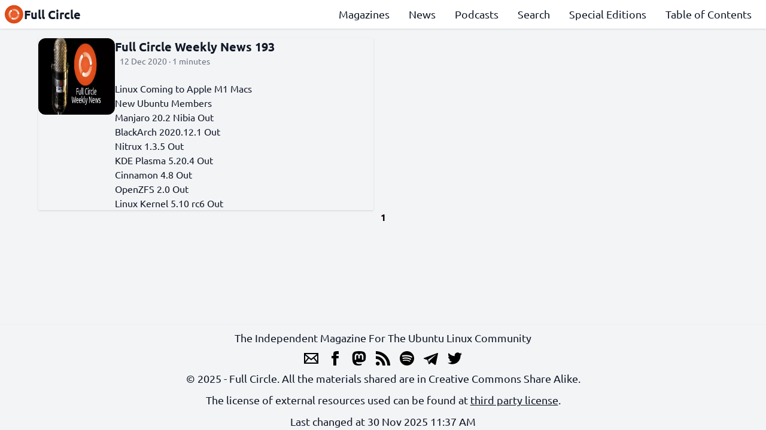

--- FILE ---
content_type: text/html
request_url: https://fullcirclemagazine.org/tags/nibia/
body_size: 2234
content:
<!doctype html><html><head><meta charset=UTF-8><meta name=viewport content="width=device-width,initial-scale=1"><title>Nibia || Full Circle | An Independent Magazine For The Ubuntu Linux Community.</title><meta name=description content><meta property="og:title" content="Nibia || Full Circle | An Independent Magazine For The Ubuntu Linux Community."><meta property="og:description" content><meta property="og:image" content="https://fullcirclemagazine.org/"><meta property="og:image:alt" content><meta name=twitter:card content="https://fullcirclemagazine.org/"><link rel=stylesheet href=/css/style.min.7ba91fd5230ad32d3a9ea97ea3114e1bb1bde68992fb3a5c930f89fae59fed3a.css integrity="sha256-e6kf1SMK0y06nql+oxFOG7G95omS+zpckw+J+uWf7To="><meta property="og:locale" content="en-US"><meta property="og:type" content="website"><meta property="og:url" content="https://fullcirclemagazine.org/tags/nibia/"><link rel=canonical href=https://fullcirclemagazine.org/tags/nibia/><meta name=keywords content="Linux,Free and Open Source,GNU"><meta name=author content="Full Circle Team"><link rel=icon href=https://fullcirclemagazine.org/logo.png><link rel=apple-touch-icon href=https://fullcirclemagazine.org/logo.png><link rel=alternate type=application/rss+xml href=https://fullcirclemagazine.org/tags/nibia/index.xml title="Full Circle | An Independent Magazine For The Ubuntu Linux Community."></head><body><header class="grid gap-2 items-center
fixed top-0 z-10 shadow p-2
w-full bg-white dark:bg-gray-900
transition-all duration-300" id=header><a class="col-start-1 col-span-1 row-start-1 row-span-1
flex flex-row gap-2 items-center justify-start justify-self-start
text-xl font-bold" href=https://fullcirclemagazine.org/><img class="w-8 h-8" width=2 height=2 src=https://fullcirclemagazine.org/assets/logo.webp alt="Full Circle | An Independent Magazine For The Ubuntu Linux Community.">Full Circle</a><nav class="col-start-1 col-span-2 row-start-2 row-span-1
lg:col-start-2 lg:col-span-2 lg:row-start-1 lg:row-span-1
self-center hidden lg:block
text-lg font-medium" id=sections><ul class="flex flex-col flex-grow
justify-evenly items-center
lg:flex-row lg:justify-end lg:items-start"><li class=lg:mx-4><a class="hover:underline focus:underline" href=/magazines/>Magazines</a></li><li class=lg:mx-4><a class="hover:underline focus:underline" href=/news/>News</a></li><li class=lg:mx-4><a class="hover:underline focus:underline" href=/podcasts/>Podcasts</a></li><li class=lg:mx-4><a class="hover:underline focus:underline" href=/search/>Search</a></li><li class=lg:mx-4><a class="hover:underline focus:underline" href=/special/>Special Editions</a></li><li class=lg:mx-4><a class="hover:underline focus:underline" href=https://goo.gl/tpOKqm>Table of Contents</a></li></ul></nav><button class="col-start-2 col-span-1 row-start-1 row-span-1
lg:hidden focus:outline-none
flex flex-row gap-2 justify-self-end content-center" id=menu aria-label=Menu>
<img class="dark:filter dark:invert w-6 h-6" width=2 height=2 src=https://fullcirclemagazine.org/icons/menu.svg alt="Navigation menu"></button></header><main><section class="grid gap-8 lg:grid-cols-2"><div class="flex flex-row gap-4 shadow group"><img src=https://fullcirclemagazine.org/covers/podcasts/fallback.webp alt="Full Circle Weekly News 193" height=144 width=144 class="max-h-32 w-32 rounded-xl"><div class="flex flex-col gap-2"><a href=https://fullcirclemagazine.org/podcasts/podcast-193/ class="text-xl font-bold text-ellipsis group-hover:text-fc-orange group-hover:underline">Full Circle Weekly News 193</a>
<span class="text-gray-500 text-sm px-2">12 Dec 2020 · 1 minutes</span><p class="hidden lg:block lg:h-6 lg:text-ellipsis lg:overflow-hidden"><ul><li><p><a href=https://www.patreon.com/marcan>Linux Coming to Apple M1 Macs</a></p></li><li><p><a href=https://lists.ubuntu.com/archives/ubuntu-news-team/2020-December/002944.html>New Ubuntu Members</a></p></li><li><p><a href=https://manjaro.org/news/>Manjaro 20.2 Nibia Out</a></p></li><li><p><a href=https://blackarch.org/blog.html>BlackArch 2020.12.1 Out</a></p></li><li><p><a href=https://blackarch.org/blog.html>Nitrux 1.3.5 Out</a></p></li><li><p><a href=https://kde.org/announcements/plasma-5.20.3-5.20.4-changelog/>KDE Plasma 5.20.4 Out</a></p></li><li><p><a href=https://9to5linux.com/cinnamon-4-8-desktop-environment-released-new-features>Cinnamon 4.8 Out</a></p></li><li><p><a href=https://github.com/openzfs/zfs/releases/tag/zfs-2.0.0>OpenZFS 2.0 Out</a></p></li><li><p><a href=https://www.lkml.org/lkml/2020/11/29/239>Linux Kernel 5.10 rc6 Out</a></p></p></div></div></section><div class="flex flex-row gap-4 place-content-center font-bold"><span class="text-fc-brown dark:text-gray-50">1</span></div></main><footer class="w-full grid gap-2 dark:bg-gray-800 dark:text-white items-center justify-center pt-2
lg:text-lg font-medium text-center shadow"><span>The Independent Magazine For The Ubuntu Linux Community</span><nav class="flex flex-row items-center justify-center"><a class="ml-2 mr-2" href=mailto:ronnie@fullcirclemagazine.org target=_blank><img class="w-6 h-6 filter dark:invert" width=2 height=2 src=https://fullcirclemagazine.org/icons/email.svg alt=Email>
</a><a class="ml-2 mr-2" href=http://www.facebook.com/fullcirclemagazine target=_blank><img class="w-6 h-6 filter dark:invert" width=2 height=2 src=https://fullcirclemagazine.org/icons/facebook.svg alt=Facebook>
</a><a class="ml-2 mr-2" href=https://mastodon.social/@fullcirclemagazine target=_blank><img class="w-6 h-6 filter dark:invert" width=2 height=2 src=https://fullcirclemagazine.org/icons/mastodon.svg alt=Mastodon>
</a><a class="ml-2 mr-2" href=/index.xml target=_blank><img class="w-6 h-6 filter dark:invert" width=2 height=2 src=https://fullcirclemagazine.org/icons/rss.svg alt="RSS Feed">
</a><a class="ml-2 mr-2" href=https://open.spotify.com/show/0AYBF3gfbHpYvhW0pnjPrK target=_blank><img class="w-6 h-6 filter dark:invert" width=2 height=2 src=https://fullcirclemagazine.org/icons/spotify.svg alt=Spotify>
</a><a class="ml-2 mr-2" href=https://t.me/joinchat/PujkVOnD00imwOKQ target=_blank><img class="w-6 h-6 filter dark:invert" width=2 height=2 src=https://fullcirclemagazine.org/icons/telegram.svg alt=Telegram>
</a><a class="ml-2 mr-2" href=http://twitter.com/fullcirclemag target=_blank><img class="w-6 h-6 filter dark:invert" width=2 height=2 src=https://fullcirclemagazine.org/icons/twitter.svg alt=Twitter></a></nav><span>© 2025 - Full Circle. All the materials shared are in Creative Commons Share Alike.</span>
<span>The license of external resources used can be found at <a href=https://gitlab.com/full-circle/fullcirclemagazine.org/-/blob/main/THIRD_PARTY_LICENSE target=_blank class=underline>third party license</a>.</span>
<span>Last changed at 30 Nov 2025 11:37 AM</span>
<script async src="https://www.googletagmanager.com/gtag/js?id=G-4YXSZC4PC3"></script><script>var dnt,doNotTrack=!1;if(!0&&(dnt=navigator.doNotTrack||window.doNotTrack||navigator.msDoNotTrack,doNotTrack=dnt=="1"||dnt=="yes"),!doNotTrack){window.dataLayer=window.dataLayer||[];function gtag(){dataLayer.push(arguments)}gtag("js",new Date),gtag("config","G-4YXSZC4PC3")}</script></footer><script src=https://fullcirclemagazine.org/js/script.js></script></body></html>

--- FILE ---
content_type: text/javascript
request_url: https://fullcirclemagazine.org/js/script.js
body_size: 308
content:
var doc = document.documentElement;
var w = window;

var prevScroll = w.scrollY || doc.scrollTop;
var curScroll;
var direction = 0;
var prevDirection = 0;

var header = document.getElementById("header");
var main = document.getElementsByTagName("main")[0];
var menu = document.getElementById("menu");
var sections = document.getElementById("sections");

menu.style.transform = "rotate(0deg)";

var checkScroll = function () {
  /*
   ** Find the direction of scroll
   ** 0 - initial, 1 - up, 2 - down
   */

  curScroll = w.scrollY || doc.scrollTop;
  if (curScroll > prevScroll) {
    //scrolled up
    direction = 2;
  } else if (curScroll < prevScroll) {
    //scrolled down
    direction = 1;
  }

  if (direction !== prevDirection) {
    toggleHeader(direction, curScroll);
  }

  prevScroll = curScroll;
};

var resetMenu = function () {
  if (menu.style.transform === "rotate(90deg)") {
    slideNavigation();
  }
};

var slideNavigation = function () {
  if (menu.style.transform === "rotate(0deg)") {
    menu.style.transform = "rotate(90deg)";
    sections.style.display = "block";
  } else {
    menu.style.transform = "rotate(0deg)";
    sections.style.display = "none";
  }
};

var toggleHeader = function (direction, curScroll) {
  if (direction === 2 && curScroll > 52) {
    header.style.top = `-${header.offsetHeight}px`;
    prevDirection = direction;
  } else if (direction === 1) {
    header.style.top = 0;
    prevDirection = direction;
  }
};

var resizeChecks = function () {
  if (window.innerWidth >= 1024) {
    sections.style.display = "block";
  } else {
    sections.style.display = "none";
  }
};

main.addEventListener("click", resetMenu);
menu.addEventListener("click", slideNavigation);
window.addEventListener("resize", resizeChecks);
window.addEventListener("scroll", checkScroll);
window.addEventListener("scroll", resetMenu);
